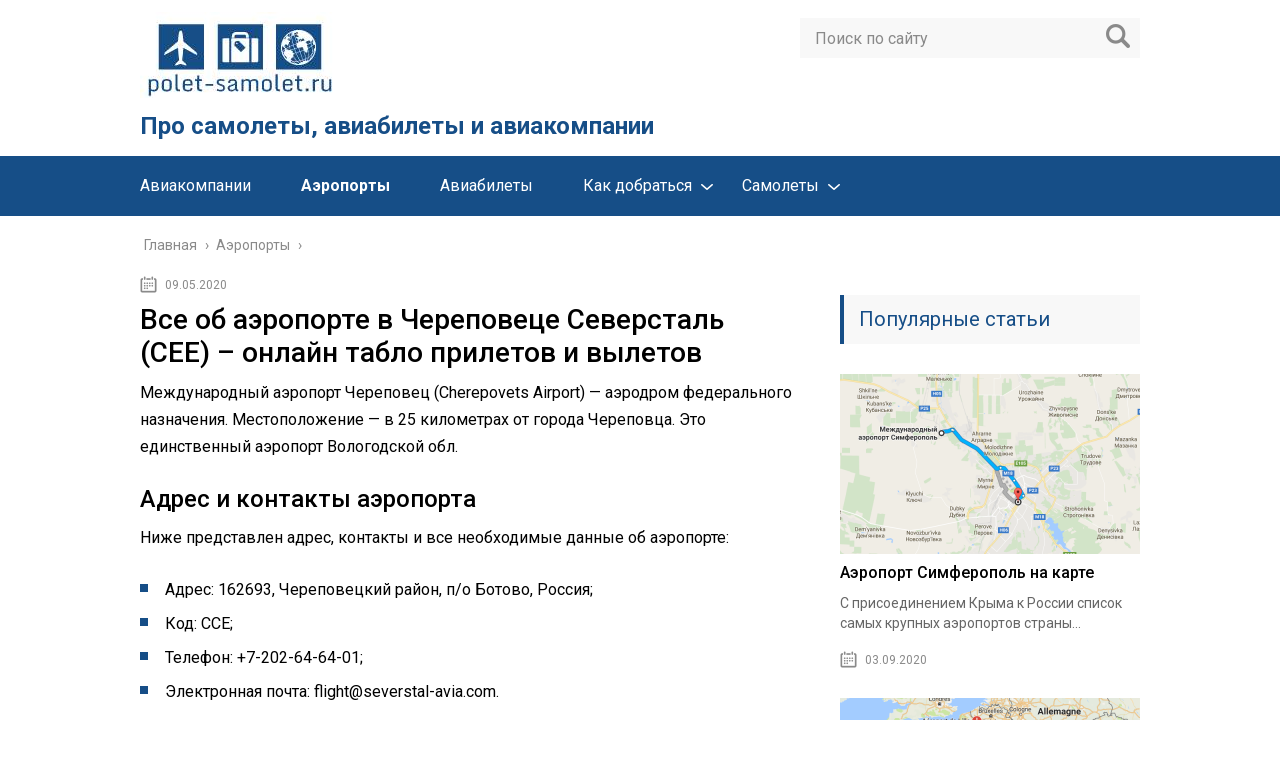

--- FILE ---
content_type: text/html; charset=UTF-8
request_url: https://polet-samolet.ru/aeroporti/aeroport-cherepovec
body_size: 11683
content:
<!DOCTYPE html>
<html lang="ru">
<head>
	<meta charset="utf-8">
	<meta name="viewport" content="width=device-width, initial-scale=1.0">
	<link href="https://fonts.googleapis.com/css?family=Roboto:400,400i,500,700,700i&subset=cyrillic" rel="stylesheet">
	<!--[if lt IE 9]><script src="http://html5shiv.googlecode.com/svn/trunk/html5.js"></script><![endif]-->
	<!--[if lte IE 9]><script src="http://cdn.jsdelivr.net/placeholders/3.0.2/placeholders.min.js"></script><![endif]-->
	<!--[if gte IE 9]><style type="text/css">.gradient{filter: none;}</style><![endif]-->
	<meta name='robots' content='index, follow, max-image-preview:large, max-snippet:-1, max-video-preview:-1' />
	<style>img:is([sizes="auto" i], [sizes^="auto," i]) { contain-intrinsic-size: 3000px 1500px }</style>
	
	<!-- This site is optimized with the Yoast SEO plugin v23.9 - https://yoast.com/wordpress/plugins/seo/ -->
	<title>Аэропорт Череповец</title>
	<meta name="description" content="Международный аэропорт Череповец (Cherepovets Airport) — аэродром федерального назначения. Местоположение — в 25 километрах от города Череповца. Это" />
	<link rel="canonical" href="https://polet-samolet.ru/aeroporti/aeroport-cherepovec" />
	<!-- / Yoast SEO plugin. -->


<link rel='dns-prefetch' href='//ajax.googleapis.com' />
<link rel='stylesheet' id='wp-block-library-css' href='https://polet-samolet.ru/wp-includes/css/dist/block-library/style.min.css?ver=6.7.4' type='text/css' media='all' />
<style id='classic-theme-styles-inline-css' type='text/css'>
/*! This file is auto-generated */
.wp-block-button__link{color:#fff;background-color:#32373c;border-radius:9999px;box-shadow:none;text-decoration:none;padding:calc(.667em + 2px) calc(1.333em + 2px);font-size:1.125em}.wp-block-file__button{background:#32373c;color:#fff;text-decoration:none}
</style>
<style id='global-styles-inline-css' type='text/css'>
:root{--wp--preset--aspect-ratio--square: 1;--wp--preset--aspect-ratio--4-3: 4/3;--wp--preset--aspect-ratio--3-4: 3/4;--wp--preset--aspect-ratio--3-2: 3/2;--wp--preset--aspect-ratio--2-3: 2/3;--wp--preset--aspect-ratio--16-9: 16/9;--wp--preset--aspect-ratio--9-16: 9/16;--wp--preset--color--black: #000000;--wp--preset--color--cyan-bluish-gray: #abb8c3;--wp--preset--color--white: #ffffff;--wp--preset--color--pale-pink: #f78da7;--wp--preset--color--vivid-red: #cf2e2e;--wp--preset--color--luminous-vivid-orange: #ff6900;--wp--preset--color--luminous-vivid-amber: #fcb900;--wp--preset--color--light-green-cyan: #7bdcb5;--wp--preset--color--vivid-green-cyan: #00d084;--wp--preset--color--pale-cyan-blue: #8ed1fc;--wp--preset--color--vivid-cyan-blue: #0693e3;--wp--preset--color--vivid-purple: #9b51e0;--wp--preset--gradient--vivid-cyan-blue-to-vivid-purple: linear-gradient(135deg,rgba(6,147,227,1) 0%,rgb(155,81,224) 100%);--wp--preset--gradient--light-green-cyan-to-vivid-green-cyan: linear-gradient(135deg,rgb(122,220,180) 0%,rgb(0,208,130) 100%);--wp--preset--gradient--luminous-vivid-amber-to-luminous-vivid-orange: linear-gradient(135deg,rgba(252,185,0,1) 0%,rgba(255,105,0,1) 100%);--wp--preset--gradient--luminous-vivid-orange-to-vivid-red: linear-gradient(135deg,rgba(255,105,0,1) 0%,rgb(207,46,46) 100%);--wp--preset--gradient--very-light-gray-to-cyan-bluish-gray: linear-gradient(135deg,rgb(238,238,238) 0%,rgb(169,184,195) 100%);--wp--preset--gradient--cool-to-warm-spectrum: linear-gradient(135deg,rgb(74,234,220) 0%,rgb(151,120,209) 20%,rgb(207,42,186) 40%,rgb(238,44,130) 60%,rgb(251,105,98) 80%,rgb(254,248,76) 100%);--wp--preset--gradient--blush-light-purple: linear-gradient(135deg,rgb(255,206,236) 0%,rgb(152,150,240) 100%);--wp--preset--gradient--blush-bordeaux: linear-gradient(135deg,rgb(254,205,165) 0%,rgb(254,45,45) 50%,rgb(107,0,62) 100%);--wp--preset--gradient--luminous-dusk: linear-gradient(135deg,rgb(255,203,112) 0%,rgb(199,81,192) 50%,rgb(65,88,208) 100%);--wp--preset--gradient--pale-ocean: linear-gradient(135deg,rgb(255,245,203) 0%,rgb(182,227,212) 50%,rgb(51,167,181) 100%);--wp--preset--gradient--electric-grass: linear-gradient(135deg,rgb(202,248,128) 0%,rgb(113,206,126) 100%);--wp--preset--gradient--midnight: linear-gradient(135deg,rgb(2,3,129) 0%,rgb(40,116,252) 100%);--wp--preset--font-size--small: 13px;--wp--preset--font-size--medium: 20px;--wp--preset--font-size--large: 36px;--wp--preset--font-size--x-large: 42px;--wp--preset--spacing--20: 0.44rem;--wp--preset--spacing--30: 0.67rem;--wp--preset--spacing--40: 1rem;--wp--preset--spacing--50: 1.5rem;--wp--preset--spacing--60: 2.25rem;--wp--preset--spacing--70: 3.38rem;--wp--preset--spacing--80: 5.06rem;--wp--preset--shadow--natural: 6px 6px 9px rgba(0, 0, 0, 0.2);--wp--preset--shadow--deep: 12px 12px 50px rgba(0, 0, 0, 0.4);--wp--preset--shadow--sharp: 6px 6px 0px rgba(0, 0, 0, 0.2);--wp--preset--shadow--outlined: 6px 6px 0px -3px rgba(255, 255, 255, 1), 6px 6px rgba(0, 0, 0, 1);--wp--preset--shadow--crisp: 6px 6px 0px rgba(0, 0, 0, 1);}:where(.is-layout-flex){gap: 0.5em;}:where(.is-layout-grid){gap: 0.5em;}body .is-layout-flex{display: flex;}.is-layout-flex{flex-wrap: wrap;align-items: center;}.is-layout-flex > :is(*, div){margin: 0;}body .is-layout-grid{display: grid;}.is-layout-grid > :is(*, div){margin: 0;}:where(.wp-block-columns.is-layout-flex){gap: 2em;}:where(.wp-block-columns.is-layout-grid){gap: 2em;}:where(.wp-block-post-template.is-layout-flex){gap: 1.25em;}:where(.wp-block-post-template.is-layout-grid){gap: 1.25em;}.has-black-color{color: var(--wp--preset--color--black) !important;}.has-cyan-bluish-gray-color{color: var(--wp--preset--color--cyan-bluish-gray) !important;}.has-white-color{color: var(--wp--preset--color--white) !important;}.has-pale-pink-color{color: var(--wp--preset--color--pale-pink) !important;}.has-vivid-red-color{color: var(--wp--preset--color--vivid-red) !important;}.has-luminous-vivid-orange-color{color: var(--wp--preset--color--luminous-vivid-orange) !important;}.has-luminous-vivid-amber-color{color: var(--wp--preset--color--luminous-vivid-amber) !important;}.has-light-green-cyan-color{color: var(--wp--preset--color--light-green-cyan) !important;}.has-vivid-green-cyan-color{color: var(--wp--preset--color--vivid-green-cyan) !important;}.has-pale-cyan-blue-color{color: var(--wp--preset--color--pale-cyan-blue) !important;}.has-vivid-cyan-blue-color{color: var(--wp--preset--color--vivid-cyan-blue) !important;}.has-vivid-purple-color{color: var(--wp--preset--color--vivid-purple) !important;}.has-black-background-color{background-color: var(--wp--preset--color--black) !important;}.has-cyan-bluish-gray-background-color{background-color: var(--wp--preset--color--cyan-bluish-gray) !important;}.has-white-background-color{background-color: var(--wp--preset--color--white) !important;}.has-pale-pink-background-color{background-color: var(--wp--preset--color--pale-pink) !important;}.has-vivid-red-background-color{background-color: var(--wp--preset--color--vivid-red) !important;}.has-luminous-vivid-orange-background-color{background-color: var(--wp--preset--color--luminous-vivid-orange) !important;}.has-luminous-vivid-amber-background-color{background-color: var(--wp--preset--color--luminous-vivid-amber) !important;}.has-light-green-cyan-background-color{background-color: var(--wp--preset--color--light-green-cyan) !important;}.has-vivid-green-cyan-background-color{background-color: var(--wp--preset--color--vivid-green-cyan) !important;}.has-pale-cyan-blue-background-color{background-color: var(--wp--preset--color--pale-cyan-blue) !important;}.has-vivid-cyan-blue-background-color{background-color: var(--wp--preset--color--vivid-cyan-blue) !important;}.has-vivid-purple-background-color{background-color: var(--wp--preset--color--vivid-purple) !important;}.has-black-border-color{border-color: var(--wp--preset--color--black) !important;}.has-cyan-bluish-gray-border-color{border-color: var(--wp--preset--color--cyan-bluish-gray) !important;}.has-white-border-color{border-color: var(--wp--preset--color--white) !important;}.has-pale-pink-border-color{border-color: var(--wp--preset--color--pale-pink) !important;}.has-vivid-red-border-color{border-color: var(--wp--preset--color--vivid-red) !important;}.has-luminous-vivid-orange-border-color{border-color: var(--wp--preset--color--luminous-vivid-orange) !important;}.has-luminous-vivid-amber-border-color{border-color: var(--wp--preset--color--luminous-vivid-amber) !important;}.has-light-green-cyan-border-color{border-color: var(--wp--preset--color--light-green-cyan) !important;}.has-vivid-green-cyan-border-color{border-color: var(--wp--preset--color--vivid-green-cyan) !important;}.has-pale-cyan-blue-border-color{border-color: var(--wp--preset--color--pale-cyan-blue) !important;}.has-vivid-cyan-blue-border-color{border-color: var(--wp--preset--color--vivid-cyan-blue) !important;}.has-vivid-purple-border-color{border-color: var(--wp--preset--color--vivid-purple) !important;}.has-vivid-cyan-blue-to-vivid-purple-gradient-background{background: var(--wp--preset--gradient--vivid-cyan-blue-to-vivid-purple) !important;}.has-light-green-cyan-to-vivid-green-cyan-gradient-background{background: var(--wp--preset--gradient--light-green-cyan-to-vivid-green-cyan) !important;}.has-luminous-vivid-amber-to-luminous-vivid-orange-gradient-background{background: var(--wp--preset--gradient--luminous-vivid-amber-to-luminous-vivid-orange) !important;}.has-luminous-vivid-orange-to-vivid-red-gradient-background{background: var(--wp--preset--gradient--luminous-vivid-orange-to-vivid-red) !important;}.has-very-light-gray-to-cyan-bluish-gray-gradient-background{background: var(--wp--preset--gradient--very-light-gray-to-cyan-bluish-gray) !important;}.has-cool-to-warm-spectrum-gradient-background{background: var(--wp--preset--gradient--cool-to-warm-spectrum) !important;}.has-blush-light-purple-gradient-background{background: var(--wp--preset--gradient--blush-light-purple) !important;}.has-blush-bordeaux-gradient-background{background: var(--wp--preset--gradient--blush-bordeaux) !important;}.has-luminous-dusk-gradient-background{background: var(--wp--preset--gradient--luminous-dusk) !important;}.has-pale-ocean-gradient-background{background: var(--wp--preset--gradient--pale-ocean) !important;}.has-electric-grass-gradient-background{background: var(--wp--preset--gradient--electric-grass) !important;}.has-midnight-gradient-background{background: var(--wp--preset--gradient--midnight) !important;}.has-small-font-size{font-size: var(--wp--preset--font-size--small) !important;}.has-medium-font-size{font-size: var(--wp--preset--font-size--medium) !important;}.has-large-font-size{font-size: var(--wp--preset--font-size--large) !important;}.has-x-large-font-size{font-size: var(--wp--preset--font-size--x-large) !important;}
:where(.wp-block-post-template.is-layout-flex){gap: 1.25em;}:where(.wp-block-post-template.is-layout-grid){gap: 1.25em;}
:where(.wp-block-columns.is-layout-flex){gap: 2em;}:where(.wp-block-columns.is-layout-grid){gap: 2em;}
:root :where(.wp-block-pullquote){font-size: 1.5em;line-height: 1.6;}
</style>
<link rel='stylesheet' id='theme-style-css' href='https://polet-samolet.ru/wp-content/themes/info-theme/style.css?ver=6.7.4' type='text/css' media='all' />
<link rel='stylesheet' id='jquery-lazyloadxt-spinner-css-css' href='//polet-samolet.ru/wp-content/plugins/a3-lazy-load/assets/css/jquery.lazyloadxt.spinner.css?ver=6.7.4' type='text/css' media='all' />
<script type="text/javascript" src="//ajax.googleapis.com/ajax/libs/jquery/1/jquery.min.js?ver=6.7.4" id="jquery-js"></script>
<script type="text/javascript" src="https://polet-samolet.ru/wp-content/themes/info-theme/js/scripts.js?ver=6.7.4" id="theme-scripts-js"></script>
<link rel="https://api.w.org/" href="https://polet-samolet.ru/wp-json/" /><link rel="alternate" title="JSON" type="application/json" href="https://polet-samolet.ru/wp-json/wp/v2/posts/11488" /><link rel="alternate" title="oEmbed (JSON)" type="application/json+oembed" href="https://polet-samolet.ru/wp-json/oembed/1.0/embed?url=https%3A%2F%2Fpolet-samolet.ru%2Faeroporti%2Faeroport-cherepovec" />
<link rel="alternate" title="oEmbed (XML)" type="text/xml+oembed" href="https://polet-samolet.ru/wp-json/oembed/1.0/embed?url=https%3A%2F%2Fpolet-samolet.ru%2Faeroporti%2Faeroport-cherepovec&#038;format=xml" />
<link rel="alternate" type="application/rss+xml" title="Про самолеты, авиабилеты и авиакомпании Feed" href="https://polet-samolet.ru/feed" />	
	<link rel="icon" href="/favicon.ico" type="image/x-icon">
	
	
	<style>/*1*/.main-menu, .sidebar-menu > ul > li:hover > a, .sidebar-menu > ul > li:hover > span, .sidebar-menu > ul > li > span, .sidebar-menu > ul li.active > a, .slider .bx-pager-item .active, .slider .bx-pager-item a:hover, .slider-posts-wrap .bx-pager-item .active, .slider-posts-wrap .bx-pager-item a:hover, .footer-bottom, .single ul li:before, .single ol li ul li:after, .single ol li:before, .add-menu > ul > li > a:hover, .add-menu > ul > li > span:hover, .main-menu__list > li > ul > li > a:hover, .main-menu__list > li > ul > li > span:hover, .cat-children__item a:hover, .related__item-img .related__item-cat > a:hover, .main-menu__list > li > ul > li > span, .main-menu__list > li > ul > li.current-post-parent > a, .add-menu > ul > li.current-post-parent > a, .add-menu > ul > li > span, .sidebar-menu > ul > .current-post-parent > a, .sidebar-menu > ul > li .menu-arrow:before, .sidebar-menu > ul > li .menu-arrow:after, .commentlist .comment .reply a:hover{background: #164e87;}.logo .text-logo{color: #164e87;}.title, .single #toc_container .toc_title{color: #164e87;border-left: 4px solid #164e87;}.description{border-top: 4px solid #164e87;}.description__title, .single .wp-caption-text, .more, a:hover{color: #164e87;}.commentlist .comment, .add-menu > ul > li > a, .add-menu > ul > li > span, .main-menu__list > li > ul > li > a, .main-menu__list > li > ul > li > span{border-bottom: 1px solid #164e87;}.more span{border-bottom: 1px dashed #164e87;}.slider-posts-wrap .bx-prev:hover, .slider-posts-wrap .bx-next:hover{background-color: #164e87;border: 1px solid #164e87;}#up{border-bottom-color: #164e87;}#up:before, .commentlist .comment .reply a{border: 1px solid #164e87;}.respond-form .respond-form__button{background-color: #164e87;}@media screen and (max-width: 1023px){.main-box{border-top: 50px solid #164e87;}
		.m-nav{background: #164e87;}.main-menu__list > li > ul > li > span{background: none;}.add-menu > ul > li > a, .add-menu > ul > li > span, .main-menu__list > li > ul > li > a, .main-menu__list > li > ul > li > span{border-bottom: 0;}.sidebar-menu > ul > li .menu-arrow:before, .sidebar-menu > ul > li .menu-arrow:after{background: #85ece7;}}/*2*/.add-menu__toggle{background: #3d90e3 url(https://polet-samolet.ru/wp-content/themes/info-theme/images/add-ico.png) center no-repeat;}.add-menu > ul > li > a, .related__item-img .related__item-cat > a, .main-menu__list > li > ul > li > a{background: #3d90e3;}#up:hover{border-bottom-color: #3d90e3;}#up:hover:before{border: 1px solid #3d90e3;}a, .sidebar-menu > ul > li > ul > li > span, .sidebar-menu > ul > li > ul > li > a:hover, .sidebar-menu > ul > li > ul > li > span:hover, .sidebar-menu > ul > li > ul > li.current-post-parent > a, .footer-nav ul li a:hover{color: #3d90e3;}.respond-form .respond-form__button:hover{background-color: #3d90e3;}@media screen and (max-width: 1023px){.sidebar-menu > ul > li > a, .main-menu__list li > span, .main-menu__list li > a:hover, .main-menu__list li > span:hover, .main-menu__list li > ul, .main-menu__list > li.current-post-parent > a, .sidebar-menu > ul > li > span, .sidebar-menu > ul > .current-post-parent > a{background: #3d90e3;}.main-menu__list > li > ul > li > a:hover, .main-menu__list > li > ul > li > span:hover, .main-menu__list > li > ul > li.current-post-parent > a{background: none;}}/*3*/.post-info__cat a, .post-info__comment{background: #87aef2;}.post-info__comment:after{border-color: rgba(0, 0, 0, 0) #87aef2 rgba(0, 0, 0, 0) rgba(0, 0, 0, 0);}/*<1023*/@media screen and (max-width: 1023px){.add-menu > ul > li > a, .sidebar-menu > ul > li > a{background-color: #164e87;}.add-menu > ul > li > span, .add-menu > ul > li.current-post-parent > a, .sidebar-menu > ul > li > ul{background-color: #3d90e3;}}.single a, .commentlist .comment .reply a, .sidebar a{color: ;}.single a:hover, .commentlist .comment .reply a:hover, .sidebar a:hover{color: #4e72f4;}.post-info .post-info__cat a:hover{background: #164e87;}.posts__item .posts__item-title a:hover, .section-posts__item-title a:hover, .related .related__item a:hover{color: #164e87; border-bottom: 1px solid #164e87;}</style>

	
</head>
<body>
	<!-- Yandex.Metrika counter -->
<script type="text/javascript" >
   (function(m,e,t,r,i,k,a){m[i]=m[i]||function(){(m[i].a=m[i].a||[]).push(arguments)};
   m[i].l=1*new Date();k=e.createElement(t),a=e.getElementsByTagName(t)[0],k.async=1,k.src=r,a.parentNode.insertBefore(k,a)})
   (window, document, "script", "https://mc.yandex.ru/metrika/tag.js", "ym");

   ym(61399891, "init", {
        clickmap:true,
        trackLinks:true,
        accurateTrackBounce:true
   });
</script>
<noscript><div><img class="lazy lazy-hidden" src="//polet-samolet.ru/wp-content/plugins/a3-lazy-load/assets/images/lazy_placeholder.gif" data-lazy-type="image" data-src="https://mc.yandex.ru/watch/61399891" style="position:absolute; left:-9999px;" alt="" /><noscript><img src="https://mc.yandex.ru/watch/61399891" style="position:absolute; left:-9999px;" alt="" /></div></noscript></div></noscript>
<!-- /Yandex.Metrika counter -->
	<div id="main">
		<div class="wrapper">
			<header class="header">
				<div class="logo">
											<a href="https://polet-samolet.ru">
							<img src="https://polet-samolet.ru/wp-content/uploads/2022/08/logo.jpg" alt="Про самолеты, авиабилеты и авиакомпании">
						</a>
											<div class="text-logo">Про самолеты, авиабилеты и авиакомпании</div>
				</div>
				
				<div class="m-nav">
						<!--noindex-->
	<div class="search-form">
	    <form method="get" action="https://polet-samolet.ru/">
	        <input type="text" value="" name="s" placeholder="Поиск по сайту" class="search-form__field">
	        <input type="submit" value="" class="search-form__button">
	    </form>
	</div>
	<!--/noindex-->
							<nav class="main-menu sticky_menu">
					    	<div class="main-menu__inner" data-menu-anchor="0">
					    		<ul class="main-menu__list"><li id="menu-item-3382" class="menu-item menu-item-type-taxonomy menu-item-object-category menu-item-3382"><a href="https://polet-samolet.ru/aviakompanii">Авиакомпании</a></li>
<li id="menu-item-3383" class="menu-item menu-item-type-taxonomy menu-item-object-category current-post-ancestor current-menu-parent current-post-parent menu-item-3383"><a href="https://polet-samolet.ru/aeroporti">Аэропорты</a></li>
<li id="menu-item-3384" class="menu-item menu-item-type-taxonomy menu-item-object-category menu-item-3384"><a href="https://polet-samolet.ru/aviabileti">Авиабилеты</a></li>
<li id="menu-item-3385" class="menu-item menu-item-type-taxonomy menu-item-object-category menu-item-has-children menu-item-3385"><a href="https://polet-samolet.ru/kak-dobratsia">Как добраться</a>
<ul class="sub-menu">
	<li id="menu-item-3386" class="menu-item menu-item-type-taxonomy menu-item-object-category menu-item-3386"><a href="https://polet-samolet.ru/kak-dobratsia/vremia-v-puti">Время в пути</a></li>
	<li id="menu-item-3387" class="menu-item menu-item-type-taxonomy menu-item-object-category menu-item-3387"><a href="https://polet-samolet.ru/kak-dobratsia/stoimost">Стоимость</a></li>
</ul>
</li>
<li id="menu-item-3388" class="menu-item menu-item-type-taxonomy menu-item-object-category menu-item-has-children menu-item-3388"><a href="https://polet-samolet.ru/samoleti">Самолеты</a>
<ul class="sub-menu">
	<li id="menu-item-3389" class="menu-item menu-item-type-taxonomy menu-item-object-category menu-item-3389"><a href="https://polet-samolet.ru/samoleti/shemi-salonov">Схемы салонов</a></li>
	<li id="menu-item-3390" class="menu-item menu-item-type-taxonomy menu-item-object-category menu-item-3390"><a href="https://polet-samolet.ru/samoleti/pravila">Правила</a></li>
</ul>
</li>
</ul>					    	</div>
						</nav>
										</div>
			</header>
			<div class="main-box">
				<div class="breadcrumbs" itemscope itemtype="http://schema.org/BreadcrumbList"><span itemprop="itemListElement" itemscope itemtype="http://schema.org/ListItem"><a class="breadcrumbs__link" href="https://polet-samolet.ru/" itemprop="item"><span itemprop="name">Главная</span></a><meta itemprop="position" content="1" /></span><span class="breadcrumbs__separator"> › </span><span itemprop="itemListElement" itemscope itemtype="http://schema.org/ListItem"><a class="breadcrumbs__link" href="https://polet-samolet.ru/aeroporti" itemprop="item"><span itemprop="name">Аэропорты</span></a><meta itemprop="position" content="2" /></span><span class="breadcrumbs__separator"> › </span></div><!-- .breadcrumbs --><div class="content-wrapper">
	<main class="content">
							    			<time class="post-info__time post-info__time_single" datetime="2020-05-09">09.05.2020</time>
	    				    		<div class="article-wrap" itemscope itemtype="http://schema.org/Article">
						<article class="single">
															<h1 class="single__title">Все об аэропорте в Череповеце Северсталь (CEE) – онлайн табло прилетов и вылетов</h1>
															<div itemprop="articleBody">
								<div></div>
<p>Международный аэропорт Череповец (Cherepovets Airport) — аэродром федерального назначения. Местоположение — в 25 километрах от города Череповца. Это единственный аэропорт Вологодской обл.</p>
<h2><span>Адрес и контакты аэропорта</span></h2>
<p>Ниже представлен адрес, контакты и все необходимые данные об аэропорте:</p>
<ul>
<li>Адрес: 162693, Череповецкий район, п/о Ботово, Россия;</li>
<li>Код: ССЕ;</li>
<li>Телефон: +7-202-64-64-01;</li>
<li>Электронная почта: flight@severstal-avia.com.</li>
</ul>
<div>
<img fetchpriority="high" decoding="async" class="lazy lazy-hidden lazy lazy-hidden size-full wp-image-14085" src="//polet-samolet.ru/wp-content/plugins/a3-lazy-load/assets/images/lazy_placeholder.gif" data-lazy-type="image" data-src="https://polet-samolet.ru/wp-content/uploads/2020/03/aeroport-cherepovec.jpg" alt=" " width="696" height="398"><noscript><img fetchpriority="high" decoding="async" class="lazy lazy-hidden size-full wp-image-14085" src="https://polet-samolet.ru/wp-content/uploads/2020/03/aeroport-cherepovec.jpg" alt=" " width="696" height="398"></noscript></p>
<p>Аэропорт Череповец</p>
</div>
<h2><span>Онлайн табло рейсов в аэропорту Череповец</span></h2>
<div>
<p>	<span></span></p>
<p>	ЖД вокзал Череповец</p>
</div>
<p>Подробное расписание вылета и прилета, статус рейса (прибыл, задержался, ожидается) можно узнать по ссылке. Информация указывается на сегодня и завтра.</p>
<h2><span>Как доехать</span></h2>
<p>Так как Череповец расположен в 25 км от одноименного города, требуется время, на поездку до пункта назначения. А отдалён он только по одной причине — добиться меньшего количества шума, возникающего при взлёте и посадке железной птички.</p>
<h3><span>Личный транспорт</span></h3>
<div>
<p>	<span></span></p>
<p>	Речные прогулки Череповец</p>
</div>
<p>Самый лёгкий способ — использование личного транспорта. Чтобы добраться до этого места, потребуется из Череповца выбраться на трассу «А114», затем, используя как координаты указатели «Ботово» или «Аэропорт», повернуть в указанном направлении. По указателям, нужно ехать до просёлка, пройти его и подобраться к аэропорту. Время пути составит около 20 минут.</p>
<h3><span>Общественный транспорт</span></h3>
<p>При необходимости можно использовать общественный транспорт. Такой метод не совсем приятен, возможна нехватка пассажирских мест. Надо попасть в автовокзал города, купить на кассе билет на автобус «Череповец — Вологда» (для заезда в сам аэропорт).</p>
<h3><span>Маршрутка</span></h3>
<p>Есть вариант поездки на маршрутке. Начинают свой выезд с 7:00 и заканчивают в 23:00. Ходят каждые 15 минут. Приобрести тикет, можно у водителя газели. Их путь — из города в аэропорт, и наоборот. Стоимость билета — 100 рублей*. Время — 20-25 минут.</p>
<h3><span>Такси</span></h3>
<p>Заказывать машину лучше заранее, так как, возможно, не будет свободных такси на стоянке или их вообще может не быть. При заказе заранее, ждать такси придётся около 30 минут;</p>
<p>Заказать такси, можно у этих компаний:</p>
<ul>
<li>«Везет»;</li>
<li>«Аэро»;</li>
</ul>
<p>Стоимость поездки — 400 −500 рублей*.</p>
<h2><span>Парковка</span></h2>
<div>
<img decoding="async" class="lazy lazy-hidden lazy lazy-hidden size-full wp-image-14090" src="//polet-samolet.ru/wp-content/plugins/a3-lazy-load/assets/images/lazy_placeholder.gif" data-lazy-type="image" data-src="https://polet-samolet.ru/wp-content/uploads/2020/03/parkovka-avtomobilej-okolo-aeroporta.jpg" alt=" " width="600" height="399"><noscript><img decoding="async" class="lazy lazy-hidden size-full wp-image-14090" src="https://polet-samolet.ru/wp-content/uploads/2020/03/parkovka-avtomobilej-okolo-aeroporta.jpg" alt=" " width="600" height="399"></noscript></p>
<p>Парковка автомобилей около аэропорта</p>
</div>
<div>
<p>	<span></span></p>
<p>	Аэропорт Ухта</p>
</div>
<p>С парковочными местами проблем у посетителей не возникнет. В аэропорту присутствует платная круглосуточная парковка. Оставив там своё авто, можно со спокойной душой продолжить путешествие, что для многих является существенным плюсом.</p>
<h3><span>Порядок въезда</span></h3>
<p>Чтобы без проблем заехать на парковку, необходимо выполнить следующие несложные правила:</p>
<ul>
<li>Приехать к автотерминалу, навалиться на кнопку, взять паркинг-карту.</li>
<li>После открытия шлагбаума можно въезжать на парковку, парковаться на одной из пустых точек.</li>
<li>Необходимо сохранять карточку до момента выхода из парковочного пункта.</li>
</ul>
<h3><span>Порядок выезда</span></h3>
<p>Также ниже приведена инструкция по без проблемному выезду с парковки:</p>
<ul>
<li>заплатить сумму за полученные услуги на кассе пункта, следуя информации на карте;</li>
<li>подогнать машину к выездному терминалу, и засунуть туда карточку;</li>
<li>после оплаты услуги, шлагбаум откроется, но с условием, что уезд будет осуществлён не позднее 30 минут по времени расчета за сервис.</li>
</ul>
<p>Нахождение на площади парковки, с часа владения паркинг-карты учитывается как заключение с ООО «Авиапредприятие «Северсталь» открытой сделки на предоставление платного одолжения по организации временного местоположения транспорта на территории стоянки и удостоверяет принятие «Правил пользования парковкой».</p>
<h2><span>Схема аэропорта «Череповец»</span></h2>
<p>На картинке ниже представлена подробная план-схема аэропорта.</p>
<div>
<img decoding="async" class="lazy lazy-hidden lazy lazy-hidden size-full wp-image-14091" src="//polet-samolet.ru/wp-content/plugins/a3-lazy-load/assets/images/lazy_placeholder.gif" data-lazy-type="image" data-src="https://polet-samolet.ru/wp-content/uploads/2020/03/shema-aeroporta-cherepovec.jpg" alt=" " width="640" height="640"><noscript><img decoding="async" class="lazy lazy-hidden size-full wp-image-14091" src="https://polet-samolet.ru/wp-content/uploads/2020/03/shema-aeroporta-cherepovec.jpg" alt=" " width="640" height="640"></noscript></p>
<p>Схема аэропорта «Череповец»</p>
</div>
<h2><span>Услуги</span></h2>
<p>Аэропорт предоставляет следующий перечень услуг для тех, кого интересует возможность купить что-либо, пообедать прямо в аэропорту и др.:</p>
<ul>
<li>по времени прибытия в аэровокзал, есть возможность насладиться вкусом душистого кофе в местных современных кафетериях;</li>
<li>обмена любой денежной валюты в банкомате;</li>
<li>возможность докупить требуемую продукцию в магазине;</li>
<li>побывать в апартаментах матери и ребёнка;</li>
<li>оставить вещи в камере хранения;</li>
<li>за специальную плату — провести время в зале с повышенной комфортностью.</li>
</ul>
<h2><span>Wi-Fi</span></h2>
<p>Осуществить выход в интернет довольно просто, воспользовавшись бесплатным Wi-Fi по всей территории аэропорта.</p>
<p>Название точки/Название сети: Аэропорт Черепове́ц / Cherepovets Airport (CEE).</p>
<h2><span>Отели</span></h2>
<p>Желающие могут взять номер в гостинице, располагающейся в городе за 25 километров, от аэрокомплекса. Название гостиничного комплекса — «SKY-PARK».</p>
<p>Услуги, предоставляемые гостиницей:</p>
<ul>
<li>Право на посещение ресторана, находящегося на нижнем этаже отеля.</li>
<li>Получение free-завтрака, или lunch-box`а на выезд, ранее внесенный в стоимость проживания. За дополнительную оплату предоставляется полупансион или full-пансион.</li>
<li>Free Wi-Fi на площади всей гостиницы.</li>
</ul>
<div>
<img loading="lazy" decoding="async" class="lazy lazy-hidden lazy lazy-hidden size-full wp-image-14092" src="//polet-samolet.ru/wp-content/plugins/a3-lazy-load/assets/images/lazy_placeholder.gif" data-lazy-type="image" data-src="https://polet-samolet.ru/wp-content/uploads/2020/03/samolet-aviakompanii-severstal.jpg" alt=" " width="678" height="381"><noscript><img loading="lazy" decoding="async" class="lazy lazy-hidden size-full wp-image-14092" src="https://polet-samolet.ru/wp-content/uploads/2020/03/samolet-aviakompanii-severstal.jpg" alt=" " width="678" height="381"></noscript></p>
<p>Самолет авиакомпании Severstal</p>
</div>
<p>Дополнительные услуги отеля:</p>
<ul>
<li>Формирование ужинов, фуршетов в разной степени ценовой категории.</li>
<li>Сотворение ланч-боксов в путь и для гастрольных спецмероприятий, приготовление блюд поварами ресторанов с доставкой в номер гостиницы.</li>
<li>Проезд из гостиницы в аэропорт и обратно. Создание экскурсий по городу, имея в наличии опытного и осведомлённого путеводителя.</li>
</ul>
<p>Контактные номера:</p>
<ul>
<li>8-202-67-52-64 — бронирование;</li>
<li>8-202-67-52-67 — ресепшн;</li>
<li>8-202-67-52-65 — ресторан.</li>
</ul>
<h2><span>Перелётная компания аэродрома Череповец</span></h2>
<p>Объект находится на площади Крымского полуострова. В  аэропорту присутствует только одна компания, представляющая свой самолётный транспорт и вертолёты для международных перелётов — авиакомпания Severstal.</p>
<p>«Северсталь» — это русская авиакомпания, которая базируется в Череповце. По положению на апрель 2016 года, Severstal имеет достаточно загруженный, постоянный график авиапассажирских полётов из этого прекрасного города в Москву, СПБ, Сочи и др. Также есть международные авиа рейсы, действующие прямо из Череповецкого аэропорта в Бургас, Батуми.</p>
<p>Авиакомпания «Северсталь», обслуживающая аэропорт Череповец, имеет официальный сайт: severstal-avia.ru. У компании есть программа запланированных чартерных бизнес-рейсов по всей планете.</p>
<div>
<img loading="lazy" decoding="async" class="lazy lazy-hidden lazy lazy-hidden size-full wp-image-14093" src="//polet-samolet.ru/wp-content/plugins/a3-lazy-load/assets/images/lazy_placeholder.gif" data-lazy-type="image" data-src="https://polet-samolet.ru/wp-content/uploads/2020/03/aeroport-s-vysoty-ptichego-poleta-scaled.jpg" alt=" " width="3072" height="2048"><noscript><img loading="lazy" decoding="async" class="lazy lazy-hidden size-full wp-image-14093" src="https://polet-samolet.ru/wp-content/uploads/2020/03/aeroport-s-vysoty-ptichego-poleta-scaled.jpg" alt=" " width="3072" height="2048"></noscript></p>
<p>Аэропорт с высоты птичьего полета</p>
</div>
<h3><span>Развитие компании</span></h3>
<p>Авиакомпания «Северсталь» была сформирована на стандарте порта «Череповец» в качестве авиаперевозчика официальных лиц металлургической системы «Северсталь». Начиная с 1998 года, принимает постоянные пассажирские перелёты. Как показывают наблюдения, основной поток пассажиров в этом течении составляют бизнесмены и люди, отправленные в рабочие командировки.</p>
<p>В текущее время (2017-2018 года) авиакомпания не осуществляет приведенные ниже систематические авиарейсы по маршрутам:</p>
<ul>
<li>Москва (Внуково);</li>
<li>Минск;</li>
<li>Прага;</li>
<li>Хельсинки;</li>
<li>Екатеринбург;</li>
<li>Воркута;</li>
<li>Петрозаводск.</li>
</ul>
<p>Аэропорт «Череповец» отличается своим удобством, профессионализмом сотрудников, компактностью и многим другим. Хоть он и является небольшим и обслуживает лишь одну авиакомпанию, аэропорт все равно выполняет множество необходимых рейсов для этого региона и очень быстро развивается.</p>
<p>*указанные цены актуальны на июль 2018 год</p>
<!-- CONTENT END 1 -->
							</div>
						</article>

												<meta itemprop="headline" content="Аэропорт Череповец">
						
												<meta itemprop="author" content="admin">

						<meta itemprop="datePublished" content="2020-05-09">
						<meta itemprop="dateModified" content="2020-05-09">
						<a itemprop="url" href="https://polet-samolet.ru/aeroporti/aeroport-cherepovec" style="display:none">Все об аэропорте в Череповеце Северсталь (CEE) – онлайн табло прилетов и вылетов</a>
						<a itemprop="mainEntityOfPage" href="https://polet-samolet.ru/aeroporti/aeroport-cherepovec" style="display:none">Ссылка на основную публикацию</a>
						
												<div style="display: none;" itemprop="image" itemscope itemtype="https://schema.org/ImageObject">
							<img itemprop="url" src="https://polet-samolet.ru/wp-content/cache/thumb/stub_755bbffc70af813_320x200.jpg" alt="Все об аэропорте в Череповеце Северсталь (CEE) – онлайн табло прилетов и вылетов">
							<meta itemprop="width" content="320">
							<meta itemprop="height" content="200">
						</div>

						
						<div style="display: none;" itemprop="publisher" itemscope itemtype="https://schema.org/Organization">
							<meta itemprop="name" content="Про самолеты, авиабилеты и авиакомпании">
							<div itemprop="logo" itemscope itemtype="https://schema.org/ImageObject">
								<img itemprop="url" src="https://polet-samolet.ru/wp-content/uploads/2022/08/logo.jpg" alt="Про самолеты, авиабилеты и авиакомпании">
							</div>
						</div>
					</div><!-- .article-wrap -->
					</main>	
	<aside class="sidebar sidebar_midle">
    <div class="section section_widget "><!--3813037984920--><div id='KTt2_3813037984920'></div></div>	<div class="section-posts-box section">
		<div class="title">Популярные статьи</div>
		<div class="section-posts">
	    					<div class="section-posts__item">
					<img src="https://polet-samolet.ru/wp-content/cache/thumb/6a/b6941da232a176a_300x180.png" width="300" height="180" class="section-posts__item-img" alt="Аэропорт Симферополь на карте" />					<div class="section-posts__item-title">
					    <a href="https://polet-samolet.ru/aeroporti/aeroport-simferopol-na-karte">Аэропорт Симферополь на карте</a>
					</div>
					<div class="section-posts__item-text">
						С присоединением Крыма к России список самых крупных аэропортов страны...					</div>
											    <div class="post-info section-posts__item-info">
											    						    			<time class="post-info__time post-info__time_popular" datetime="2020-09-03">03.09.2020</time>
				    							    </div>
				    					</div>
	    						<div class="section-posts__item">
					<img src="https://polet-samolet.ru/wp-content/cache/thumb/01/095f2a7eff9d101_300x180.png" width="300" height="180" class="section-posts__item-img" alt="Международные аэропорты на карте Франции" />					<div class="section-posts__item-title">
					    <a href="https://polet-samolet.ru/aeroporti/mezhdunarodnye-aeroporty-na-karte-francii">Международные аэропорты на карте Франции</a>
					</div>
					<div class="section-posts__item-text">
						Прекрасная Франция заставит любого на время забыть о своей родной...					</div>
											    <div class="post-info section-posts__item-info">
											    						    			<time class="post-info__time post-info__time_popular" datetime="2020-10-01">01.10.2020</time>
				    							    </div>
				    					</div>
	    						<div class="section-posts__item">
					<img src="https://polet-samolet.ru/wp-content/cache/thumb/stub_e355d9a05021a12_300x180.jpg" width="300" height="180" class="section-posts__item-img" alt="Все об аэропорте Анапы (Витязево) AAQ, URKA – онлайн табло прилетов и вылетов" />					<div class="section-posts__item-title">
					    <a href="https://polet-samolet.ru/aeroporti/aeroport-anapa">Все об аэропорте Анапы (Витязево) AAQ, URKA – онлайн табло прилетов и вылетов</a>
					</div>
					<div class="section-posts__item-text">
						Международный аэропорт «Анапа» («Ви́тязево») — единственные «воздушные ворота» этого популярного российского...					</div>
											    <div class="post-info section-posts__item-info">
											    						    			<time class="post-info__time post-info__time_popular" datetime="2020-05-15">15.05.2020</time>
				    							    </div>
				    					</div>
	    				</div> 
	</div>
<img src="[data-uri]" height="0" width="0" alt="c6f563d6" />
<div class="section section_widget widget_execphp">			<div class="execphpwidget"><script async="async" src="https://w.uptolike.com/widgets/v1/zp.js?pid=lff4098aa2f859f9d139b68fded804db8e267174f5" type="text/javascript"></script></div>
		</div><div class="section section_widget widget_execphp">			<div class="execphpwidget"> </div>
		</div><div class="section section_widget widget_execphp">			<div class="execphpwidget"></div>
		</div>
</aside></div><!-- /.content-wrapper -->
</div><!-- /.main-box -->
<footer class="footer" id="footer">
		<nav class="footer-nav"><ul><li id="menu-item-898" class="menu-item menu-item-type-post_type menu-item-object-page menu-item-898"><a href="https://polet-samolet.ru/contacts">Контакты</a></li>
</ul></nav>	<div class="footer-bottom">
		<div class="copy">© 2026 Все права защищены.</div>
			</div>
</footer>
</div><!-- /.wrapper -->
<!--3813037984920--><div id='KTt2_3813037984920'></div><script type="text/javascript">
<!--
var _acic={dataProvider:10};(function(){var e=document.createElement("script");e.type="text/javascript";e.async=true;e.src="https://www.acint.net/aci.js";var t=document.getElementsByTagName("script")[0];t.parentNode.insertBefore(e,t)})()
//-->
</script><script type="text/javascript" id="toc-front-js-extra">
/* <![CDATA[ */
var tocplus = {"smooth_scroll":"1","smooth_scroll_offset":"50"};
/* ]]> */
</script>
<script type="text/javascript" src="https://polet-samolet.ru/wp-content/plugins/table-of-contents-plus/front.min.js?ver=2411" id="toc-front-js"></script>
<script type="text/javascript" id="jquery-lazyloadxt-js-extra">
/* <![CDATA[ */
var a3_lazyload_params = {"apply_images":"1","apply_videos":"1"};
/* ]]> */
</script>
<script type="text/javascript" src="//polet-samolet.ru/wp-content/plugins/a3-lazy-load/assets/js/jquery.lazyloadxt.extra.min.js?ver=2.7.3" id="jquery-lazyloadxt-js"></script>
<script type="text/javascript" src="//polet-samolet.ru/wp-content/plugins/a3-lazy-load/assets/js/jquery.lazyloadxt.srcset.min.js?ver=2.7.3" id="jquery-lazyloadxt-srcset-js"></script>
<script type="text/javascript" id="jquery-lazyloadxt-extend-js-extra">
/* <![CDATA[ */
var a3_lazyload_extend_params = {"edgeY":"0","horizontal_container_classnames":""};
/* ]]> */
</script>
<script type="text/javascript" src="//polet-samolet.ru/wp-content/plugins/a3-lazy-load/assets/js/jquery.lazyloadxt.extend.js?ver=2.7.3" id="jquery-lazyloadxt-extend-js"></script>
</div><!-- /#main -->
</body>
</html>

<!-- Dynamic page generated in 0.239 seconds. -->
<!-- Cached page generated by WP-Super-Cache on 2026-01-25 13:02:31 -->

<!-- super cache -->

--- FILE ---
content_type: application/javascript;charset=utf-8
request_url: https://w.uptolike.com/widgets/v1/version.js?cb=cb__utl_cb_share_1769336711984443
body_size: 397
content:
cb__utl_cb_share_1769336711984443('1ea92d09c43527572b24fe052f11127b');